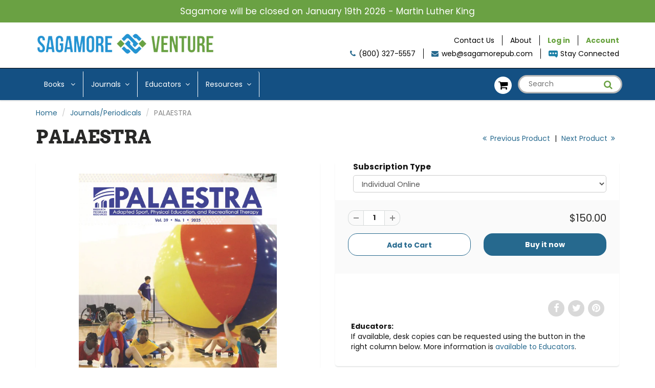

--- FILE ---
content_type: text/html; charset=utf-8
request_url: https://sagamorepub.com/collections/journals-periodicals/products/palaestra
body_size: 19814
content:
<!doctype html>
<html lang="en" class="noIE">
  <head>

    <!-- Basic page needs ================================================== -->
    <meta charset="utf-8">
    <meta name="viewport" content="width=device-width, initial-scale=1, maximum-scale=1">

    <!-- Title and description ================================================== -->
    <title>
      PALAESTRA &ndash; Sagamore-Venture Publishing 
    </title>

    
    <meta name="description" content="Focus of PALAESTRA is broad, including practical applications for teaching, coaching, and leading; implications and applications of scientific research for training and teaching; administration, supervision, and management; professional preparation and in-service education, innovative ideas and practices; assessment an">
    

    <!-- Helpers ================================================== -->
     <meta property="og:url" content="https://sagamorepub.com/products/palaestra">
 <meta property="og:site_name" content="Sagamore-Venture Publishing ">

  <meta property="og:type" content="product">
  <meta property="og:title" content="PALAESTRA">
  
<meta property="og:image" content="http://sagamorepub.com/cdn/shop/files/Palaestra-v39n1-Cover_1200x1200.jpg?v=1741050141">
<meta property="og:image:secure_url" content="https://sagamorepub.com/cdn/shop/files/Palaestra-v39n1-Cover_1200x1200.jpg?v=1741050141">
  <meta property="og:price:amount" content="86.00">
  <meta property="og:price:currency" content="USD">


	
  		<meta property="og:description" content="Focus of PALAESTRA is broad, including practical applications for teaching, coaching, and leading; implications and applications of scientific research for training and teaching; administration, supervision, and management; professional preparation and in-service education, innovative ideas and practices; assessment an">
	






  <meta name="twitter:site" content="@SagamorePub">

<meta name="twitter:card" content="summary">

  <meta name="twitter:title" content="PALAESTRA">
  <meta name="twitter:description" content="Focus of PALAESTRA is broad, including practical applications for teaching, coaching, and leading; implications and applications of scientific research for training and teaching; administration, supervision, and management; professional preparation and in-service education, innovative ideas and practices; assessment and classifications; relationships of basic sciences to methods and activities for individuals with disabilities; sports medicine and athletic training applied to individuals with disabilities; equipment and supplies used in these programs; professional issues and trends.
Terminology throughout PALAESTRA conforms to current accepted usage. Focus is on people, not disabilities (i.e., students who are blind; athletes with spinal cord injuries; participants who have intellectual disabilities; persons who use wheelchairs for mobility are wheelchair users, not “wheelchair bound,” etc.). Reference is to individuals with disabilities, not handicaps, handicapping conditions, or impairments. Authors should apply this person-first policy in their manuscripts.">
  <meta name="twitter:image" content="https://sagamorepub.com/cdn/shop/files/Palaestra-v39n1-Cover_800x.jpg?v=1741050141">
  <meta name="twitter:image:width" content="240">
  <meta name="twitter:image:height" content="240">


    <link rel="canonical" href="https://sagamorepub.com/products/palaestra">
    <meta name="viewport" content="width=device-width,initial-scale=1">
    <meta name="theme-color" content="#26698e">

    
    <link rel="shortcut icon" href="//sagamorepub.com/cdn/shop/t/3/assets/favicon.png?v=120929522320583693641654712304" type="image/png" />
    
<style>
  @font-face {
  font-family: Poppins;
  font-weight: 400;
  font-style: normal;
  src: url("//sagamorepub.com/cdn/fonts/poppins/poppins_n4.0ba78fa5af9b0e1a374041b3ceaadf0a43b41362.woff2") format("woff2"),
       url("//sagamorepub.com/cdn/fonts/poppins/poppins_n4.214741a72ff2596839fc9760ee7a770386cf16ca.woff") format("woff");
}

  @font-face {
  font-family: Arvo;
  font-weight: 700;
  font-style: normal;
  src: url("//sagamorepub.com/cdn/fonts/arvo/arvo_n7.8f3c956fdc29536848b99e4058bb94c0bc6ff549.woff2") format("woff2"),
       url("//sagamorepub.com/cdn/fonts/arvo/arvo_n7.47184f58e3525193269c42cd7e67b9778a00317a.woff") format("woff");
}

  @font-face {
  font-family: Poppins;
  font-weight: 700;
  font-style: normal;
  src: url("//sagamorepub.com/cdn/fonts/poppins/poppins_n7.56758dcf284489feb014a026f3727f2f20a54626.woff2") format("woff2"),
       url("//sagamorepub.com/cdn/fonts/poppins/poppins_n7.f34f55d9b3d3205d2cd6f64955ff4b36f0cfd8da.woff") format("woff");
}

  @font-face {
  font-family: Poppins;
  font-weight: 400;
  font-style: italic;
  src: url("//sagamorepub.com/cdn/fonts/poppins/poppins_i4.846ad1e22474f856bd6b81ba4585a60799a9f5d2.woff2") format("woff2"),
       url("//sagamorepub.com/cdn/fonts/poppins/poppins_i4.56b43284e8b52fc64c1fd271f289a39e8477e9ec.woff") format("woff");
}

  :root {
    
--promo-bar-bg-color: #6aa143;
--promo-bar-bg-color-H: 95;
--promo-bar-bg-color-S: 41%;
--promo-bar-bg-color-L: 45%;

    
--promo-bar-text-color: #ffffff;
--promo-bar-text-color-H: 0;
--promo-bar-text-color-S: 0%;
--promo-bar-text-color-L: 100%;

    
--header-bg-color: #ffffff;
--header-bg-color-H: 0;
--header-bg-color-S: 0%;
--header-bg-color-L: 100%;

    
--header-logo-color: #282727;
--header-logo-color-H: 0;
--header-logo-color-S: 1%;
--header-logo-color-L: 15%;

    
--header-text-color: #898989;
--header-text-color-H: 0;
--header-text-color-S: 0%;
--header-text-color-L: 54%;

    
--header-top-link-color: #000000;
--header-top-link-color-H: 0;
--header-top-link-color-S: 0%;
--header-top-link-color-L: 0%;

    
--header-border-color: #000000;
--header-border-color-H: 0;
--header-border-color-S: 0%;
--header-border-color-L: 0%;

    
--nav-bg-color: #145083;
--nav-bg-color-H: 208;
--nav-bg-color-S: 74%;
--nav-bg-color-L: 30%;

    
--nav-mobile-bg-color: #ffffff;
--nav-mobile-bg-color-H: 0;
--nav-mobile-bg-color-S: 0%;
--nav-mobile-bg-color-L: 100%;

    
--nav-text-color: #000000;
--nav-text-color-H: 0;
--nav-text-color-S: 0%;
--nav-text-color-L: 0%;

    
--nav-hover-color: #26698e;
--nav-hover-color-H: 201;
--nav-hover-color-S: 58%;
--nav-hover-color-L: 35%;

    
--primary-color: #26698e;
--primary-color-H: 201;
--primary-color-S: 58%;
--primary-color-L: 35%;

    
--secondary-color: #145083;
--secondary-color-H: 208;
--secondary-color-S: 74%;
--secondary-color-L: 30%;

    
--heading-text-color: #282727;
--heading-text-color-H: 0;
--heading-text-color-S: 1%;
--heading-text-color-L: 15%;

    
--body-text-color: #131313;
--body-text-color-H: 0;
--body-text-color-S: 0%;
--body-text-color-L: 7%;

    
--link-hover-color: #6aa143;
--link-hover-color-H: 95;
--link-hover-color-S: 41%;
--link-hover-color-L: 45%;

    
--button-text-color: #ffffff;
--button-text-color-H: 0;
--button-text-color-S: 0%;
--button-text-color-L: 100%;

    
--regular-price-color: #282827;
--regular-price-color-H: 60;
--regular-price-color-S: 1%;
--regular-price-color-L: 15%;

    
--compare-price-color: #6aa143;
--compare-price-color-H: 95;
--compare-price-color-S: 41%;
--compare-price-color-L: 45%;

    
--body-bg-color: #ffffff;
--body-bg-color-H: 0;
--body-bg-color-S: 0%;
--body-bg-color-L: 100%;

    
--content-heading-color: #282827;
--content-heading-color-H: 60;
--content-heading-color-S: 1%;
--content-heading-color-L: 15%;

    
--content-text-color: #898989;
--content-text-color-H: 0;
--content-text-color-S: 0%;
--content-text-color-L: 54%;

    
--content-link-color: #26698e;
--content-link-color-H: 201;
--content-link-color-S: 58%;
--content-link-color-L: 35%;

    
--footer-bg-color: #65666b;
--footer-bg-color-H: 230;
--footer-bg-color-S: 3%;
--footer-bg-color-L: 41%;

    
--footer-heading-color: #6aa143;
--footer-heading-color-H: 95;
--footer-heading-color-S: 41%;
--footer-heading-color-L: 45%;

    
--footer-text-color: #ffffff;
--footer-text-color-H: 0;
--footer-text-color-S: 0%;
--footer-text-color-L: 100%;

    
--footer-link-color: #000000;
--footer-link-color-H: 0;
--footer-link-color-S: 0%;
--footer-link-color-L: 0%;

    
--footer-border-color: #ecefef;
--footer-border-color-H: 180;
--footer-border-color-S: 9%;
--footer-border-color-L: 93%;

    
--footer-social-color: #000000;
--footer-social-color-H: 0;
--footer-social-color-S: 0%;
--footer-social-color-L: 0%;

    --body-font: Poppins, sans-serif;
    --body-font-style: normal;
    --body-text-weight: 400;
    --body-text-size: 14px;
    --body-text-bolder: 700;
    --heading-font: Arvo, serif;
    --heading-font-style: normal;
    --heading-font-weight: 700;
    --nav-text-weight: 400;
    --nav-text-transform: none;
    --nav-text-size: 14px;
    --nav-header-text-size: 16px;
    --nav-link-text-size: 13px;
    --h1-text-size: 20px;
    --h2-text-size: 18px;
    --h3-text-size: 17px;
    --product-image-height: 260px;
    --product-image-max-height: px;
    --popup-heading-text-size: px;
    --popup-text-size: 18px;
    --select-icon-svg-path: //sagamorepub.com/cdn/shop/t/3/assets/ico-select.svg?v=52490308435674659801654712338;
    --bg-repeat: no-repeat;--home-cta-text-color: #9a9a9a;
    --home-cta-text-size: 18px;

    --home-newsletter-text-color: #ffffff;
    --home-newsletter-text-size: 18px;

    --home-video-play-icon-color: #ffffff;

    --pwd-bg-image: //sagamorepub.com/cdn/shop/t/3/assets/password-bg.jpg?v=18453832014055487421654712320;

    --hf-social-color: #d7dbdb;
    
    --primary-color-d-5: #215a7a
  }
</style>
<link rel="preload" href="//sagamorepub.com/cdn/shop/t/3/assets/apps.css?v=114787358504522088051654712337" as="style">
    <link rel="preload" href="//sagamorepub.com/cdn/shop/t/3/assets/styles.css?v=165961026919493483071654712327" as="style">
    <link rel="preload" href="//sagamorepub.com/cdn/shop/t/3/assets/flexslider.css?v=2237755182529844871654712337" as="style">
    <link rel="preload" href="//sagamorepub.com/cdn/shop/t/3/assets/flexslider-product.css?v=41823850433623479141654712338" as="style">
    <link rel="preload" href="//sagamorepub.com/cdn/shop/t/3/assets/scripts.js?v=17724656255874220351654712338" as="script">
    <link rel="preload" href="//sagamorepub.com/cdn/shop/t/3/assets/jquery.js?v=105778841822381192391654712315" as="script">
    <link rel="preload" href="//sagamorepub.com/cdn/shop/t/3/assets/lazysizes.js?v=68441465964607740661654712317" as="script">
    <link rel="preload" href="//sagamorepub.com/cdn/shop/t/3/assets/jquery.magnific-popup.min.js?v=135689767880654324781654712316" as="script">
    <link rel="preload" href="//sagamorepub.com/cdn/shop/t/3/assets/api.jquery.js?v=15441087994167375491654712295" as="script">
    <link rel="preload" href="//sagamorepub.com/cdn/shop/t/3/assets/ajaxify-shop.js?v=69399138364081947191712003709" as="script"><link rel="preload" href="//sagamorepub.com/cdn/shop/t/3/assets/jquery.owl.min.js?v=144676988721263812631654712316" as="script"><link href="//sagamorepub.com/cdn/shop/t/3/assets/apps.css?v=114787358504522088051654712337" rel="stylesheet" type="text/css" media="all" />
    <link href="//sagamorepub.com/cdn/shop/t/3/assets/styles.css?v=165961026919493483071654712327" rel="stylesheet" type="text/css" media="all" />

    <link href="//sagamorepub.com/cdn/shop/t/3/assets/flexslider.css?v=2237755182529844871654712337" rel="stylesheet" type="text/css" media="all" />
    <link href="//sagamorepub.com/cdn/shop/t/3/assets/flexslider-product.css?v=41823850433623479141654712338" rel="stylesheet" type="text/css" media="all" />

    

    <!-- Header hook for plugins ================================================== -->
    <script>window.performance && window.performance.mark && window.performance.mark('shopify.content_for_header.start');</script><meta id="shopify-digital-wallet" name="shopify-digital-wallet" content="/63758172384/digital_wallets/dialog">
<link rel="alternate" type="application/json+oembed" href="https://sagamorepub.com/products/palaestra.oembed">
<script async="async" src="/checkouts/internal/preloads.js?locale=en-US"></script>
<script id="shopify-features" type="application/json">{"accessToken":"e2ca80c4ba561c3fdecdaa8d04365f10","betas":["rich-media-storefront-analytics"],"domain":"sagamorepub.com","predictiveSearch":true,"shopId":63758172384,"locale":"en"}</script>
<script>var Shopify = Shopify || {};
Shopify.shop = "sagamore-publishing-inc.myshopify.com";
Shopify.locale = "en";
Shopify.currency = {"active":"USD","rate":"1.0"};
Shopify.country = "US";
Shopify.theme = {"name":"ShowTime with Installments message","id":133386567904,"schema_name":"ShowTime","schema_version":"6.4.7","theme_store_id":null,"role":"main"};
Shopify.theme.handle = "null";
Shopify.theme.style = {"id":null,"handle":null};
Shopify.cdnHost = "sagamorepub.com/cdn";
Shopify.routes = Shopify.routes || {};
Shopify.routes.root = "/";</script>
<script type="module">!function(o){(o.Shopify=o.Shopify||{}).modules=!0}(window);</script>
<script>!function(o){function n(){var o=[];function n(){o.push(Array.prototype.slice.apply(arguments))}return n.q=o,n}var t=o.Shopify=o.Shopify||{};t.loadFeatures=n(),t.autoloadFeatures=n()}(window);</script>
<script id="shop-js-analytics" type="application/json">{"pageType":"product"}</script>
<script defer="defer" async type="module" src="//sagamorepub.com/cdn/shopifycloud/shop-js/modules/v2/client.init-shop-cart-sync_BT-GjEfc.en.esm.js"></script>
<script defer="defer" async type="module" src="//sagamorepub.com/cdn/shopifycloud/shop-js/modules/v2/chunk.common_D58fp_Oc.esm.js"></script>
<script defer="defer" async type="module" src="//sagamorepub.com/cdn/shopifycloud/shop-js/modules/v2/chunk.modal_xMitdFEc.esm.js"></script>
<script type="module">
  await import("//sagamorepub.com/cdn/shopifycloud/shop-js/modules/v2/client.init-shop-cart-sync_BT-GjEfc.en.esm.js");
await import("//sagamorepub.com/cdn/shopifycloud/shop-js/modules/v2/chunk.common_D58fp_Oc.esm.js");
await import("//sagamorepub.com/cdn/shopifycloud/shop-js/modules/v2/chunk.modal_xMitdFEc.esm.js");

  window.Shopify.SignInWithShop?.initShopCartSync?.({"fedCMEnabled":true,"windoidEnabled":true});

</script>
<script>(function() {
  var isLoaded = false;
  function asyncLoad() {
    if (isLoaded) return;
    isLoaded = true;
    var urls = ["https:\/\/services.nofraud.com\/js\/device.js?shop=sagamore-publishing-inc.myshopify.com","https:\/\/prod1.accumen.ahw2m.net\/sagmore\/assets\/js\/sagmore.js?shop=sagamore-publishing-inc.myshopify.com","https:\/\/prod1.accumen.ahw2m.net\/acumen_v2\/assets\/js\/acuman.js?shop=sagamore-publishing-inc.myshopify.com"];
    for (var i = 0; i < urls.length; i++) {
      var s = document.createElement('script');
      s.type = 'text/javascript';
      s.async = true;
      s.src = urls[i];
      var x = document.getElementsByTagName('script')[0];
      x.parentNode.insertBefore(s, x);
    }
  };
  if(window.attachEvent) {
    window.attachEvent('onload', asyncLoad);
  } else {
    window.addEventListener('load', asyncLoad, false);
  }
})();</script>
<script id="__st">var __st={"a":63758172384,"offset":-21600,"reqid":"9f87f976-d84a-4a09-93a2-c0288e66a185-1769114836","pageurl":"sagamorepub.com\/collections\/journals-periodicals\/products\/palaestra","u":"31de1054239d","p":"product","rtyp":"product","rid":8832206110944};</script>
<script>window.ShopifyPaypalV4VisibilityTracking = true;</script>
<script id="captcha-bootstrap">!function(){'use strict';const t='contact',e='account',n='new_comment',o=[[t,t],['blogs',n],['comments',n],[t,'customer']],c=[[e,'customer_login'],[e,'guest_login'],[e,'recover_customer_password'],[e,'create_customer']],r=t=>t.map((([t,e])=>`form[action*='/${t}']:not([data-nocaptcha='true']) input[name='form_type'][value='${e}']`)).join(','),a=t=>()=>t?[...document.querySelectorAll(t)].map((t=>t.form)):[];function s(){const t=[...o],e=r(t);return a(e)}const i='password',u='form_key',d=['recaptcha-v3-token','g-recaptcha-response','h-captcha-response',i],f=()=>{try{return window.sessionStorage}catch{return}},m='__shopify_v',_=t=>t.elements[u];function p(t,e,n=!1){try{const o=window.sessionStorage,c=JSON.parse(o.getItem(e)),{data:r}=function(t){const{data:e,action:n}=t;return t[m]||n?{data:e,action:n}:{data:t,action:n}}(c);for(const[e,n]of Object.entries(r))t.elements[e]&&(t.elements[e].value=n);n&&o.removeItem(e)}catch(o){console.error('form repopulation failed',{error:o})}}const l='form_type',E='cptcha';function T(t){t.dataset[E]=!0}const w=window,h=w.document,L='Shopify',v='ce_forms',y='captcha';let A=!1;((t,e)=>{const n=(g='f06e6c50-85a8-45c8-87d0-21a2b65856fe',I='https://cdn.shopify.com/shopifycloud/storefront-forms-hcaptcha/ce_storefront_forms_captcha_hcaptcha.v1.5.2.iife.js',D={infoText:'Protected by hCaptcha',privacyText:'Privacy',termsText:'Terms'},(t,e,n)=>{const o=w[L][v],c=o.bindForm;if(c)return c(t,g,e,D).then(n);var r;o.q.push([[t,g,e,D],n]),r=I,A||(h.body.append(Object.assign(h.createElement('script'),{id:'captcha-provider',async:!0,src:r})),A=!0)});var g,I,D;w[L]=w[L]||{},w[L][v]=w[L][v]||{},w[L][v].q=[],w[L][y]=w[L][y]||{},w[L][y].protect=function(t,e){n(t,void 0,e),T(t)},Object.freeze(w[L][y]),function(t,e,n,w,h,L){const[v,y,A,g]=function(t,e,n){const i=e?o:[],u=t?c:[],d=[...i,...u],f=r(d),m=r(i),_=r(d.filter((([t,e])=>n.includes(e))));return[a(f),a(m),a(_),s()]}(w,h,L),I=t=>{const e=t.target;return e instanceof HTMLFormElement?e:e&&e.form},D=t=>v().includes(t);t.addEventListener('submit',(t=>{const e=I(t);if(!e)return;const n=D(e)&&!e.dataset.hcaptchaBound&&!e.dataset.recaptchaBound,o=_(e),c=g().includes(e)&&(!o||!o.value);(n||c)&&t.preventDefault(),c&&!n&&(function(t){try{if(!f())return;!function(t){const e=f();if(!e)return;const n=_(t);if(!n)return;const o=n.value;o&&e.removeItem(o)}(t);const e=Array.from(Array(32),(()=>Math.random().toString(36)[2])).join('');!function(t,e){_(t)||t.append(Object.assign(document.createElement('input'),{type:'hidden',name:u})),t.elements[u].value=e}(t,e),function(t,e){const n=f();if(!n)return;const o=[...t.querySelectorAll(`input[type='${i}']`)].map((({name:t})=>t)),c=[...d,...o],r={};for(const[a,s]of new FormData(t).entries())c.includes(a)||(r[a]=s);n.setItem(e,JSON.stringify({[m]:1,action:t.action,data:r}))}(t,e)}catch(e){console.error('failed to persist form',e)}}(e),e.submit())}));const S=(t,e)=>{t&&!t.dataset[E]&&(n(t,e.some((e=>e===t))),T(t))};for(const o of['focusin','change'])t.addEventListener(o,(t=>{const e=I(t);D(e)&&S(e,y())}));const B=e.get('form_key'),M=e.get(l),P=B&&M;t.addEventListener('DOMContentLoaded',(()=>{const t=y();if(P)for(const e of t)e.elements[l].value===M&&p(e,B);[...new Set([...A(),...v().filter((t=>'true'===t.dataset.shopifyCaptcha))])].forEach((e=>S(e,t)))}))}(h,new URLSearchParams(w.location.search),n,t,e,['guest_login'])})(!0,!0)}();</script>
<script integrity="sha256-4kQ18oKyAcykRKYeNunJcIwy7WH5gtpwJnB7kiuLZ1E=" data-source-attribution="shopify.loadfeatures" defer="defer" src="//sagamorepub.com/cdn/shopifycloud/storefront/assets/storefront/load_feature-a0a9edcb.js" crossorigin="anonymous"></script>
<script data-source-attribution="shopify.dynamic_checkout.dynamic.init">var Shopify=Shopify||{};Shopify.PaymentButton=Shopify.PaymentButton||{isStorefrontPortableWallets:!0,init:function(){window.Shopify.PaymentButton.init=function(){};var t=document.createElement("script");t.src="https://sagamorepub.com/cdn/shopifycloud/portable-wallets/latest/portable-wallets.en.js",t.type="module",document.head.appendChild(t)}};
</script>
<script data-source-attribution="shopify.dynamic_checkout.buyer_consent">
  function portableWalletsHideBuyerConsent(e){var t=document.getElementById("shopify-buyer-consent"),n=document.getElementById("shopify-subscription-policy-button");t&&n&&(t.classList.add("hidden"),t.setAttribute("aria-hidden","true"),n.removeEventListener("click",e))}function portableWalletsShowBuyerConsent(e){var t=document.getElementById("shopify-buyer-consent"),n=document.getElementById("shopify-subscription-policy-button");t&&n&&(t.classList.remove("hidden"),t.removeAttribute("aria-hidden"),n.addEventListener("click",e))}window.Shopify?.PaymentButton&&(window.Shopify.PaymentButton.hideBuyerConsent=portableWalletsHideBuyerConsent,window.Shopify.PaymentButton.showBuyerConsent=portableWalletsShowBuyerConsent);
</script>
<script>
  function portableWalletsCleanup(e){e&&e.src&&console.error("Failed to load portable wallets script "+e.src);var t=document.querySelectorAll("shopify-accelerated-checkout .shopify-payment-button__skeleton, shopify-accelerated-checkout-cart .wallet-cart-button__skeleton"),e=document.getElementById("shopify-buyer-consent");for(let e=0;e<t.length;e++)t[e].remove();e&&e.remove()}function portableWalletsNotLoadedAsModule(e){e instanceof ErrorEvent&&"string"==typeof e.message&&e.message.includes("import.meta")&&"string"==typeof e.filename&&e.filename.includes("portable-wallets")&&(window.removeEventListener("error",portableWalletsNotLoadedAsModule),window.Shopify.PaymentButton.failedToLoad=e,"loading"===document.readyState?document.addEventListener("DOMContentLoaded",window.Shopify.PaymentButton.init):window.Shopify.PaymentButton.init())}window.addEventListener("error",portableWalletsNotLoadedAsModule);
</script>

<script type="module" src="https://sagamorepub.com/cdn/shopifycloud/portable-wallets/latest/portable-wallets.en.js" onError="portableWalletsCleanup(this)" crossorigin="anonymous"></script>
<script nomodule>
  document.addEventListener("DOMContentLoaded", portableWalletsCleanup);
</script>

<link id="shopify-accelerated-checkout-styles" rel="stylesheet" media="screen" href="https://sagamorepub.com/cdn/shopifycloud/portable-wallets/latest/accelerated-checkout-backwards-compat.css" crossorigin="anonymous">
<style id="shopify-accelerated-checkout-cart">
        #shopify-buyer-consent {
  margin-top: 1em;
  display: inline-block;
  width: 100%;
}

#shopify-buyer-consent.hidden {
  display: none;
}

#shopify-subscription-policy-button {
  background: none;
  border: none;
  padding: 0;
  text-decoration: underline;
  font-size: inherit;
  cursor: pointer;
}

#shopify-subscription-policy-button::before {
  box-shadow: none;
}

      </style>

<script>window.performance && window.performance.mark && window.performance.mark('shopify.content_for_header.end');</script>

    <!--[if lt IE 9]>
    <script src="//html5shiv.googlecode.com/svn/trunk/html5.js" type="text/javascript"></script>
    <![endif]-->

    

    <script src="//sagamorepub.com/cdn/shop/t/3/assets/jquery.js?v=105778841822381192391654712315"></script>
    <script src="//sagamorepub.com/cdn/shop/t/3/assets/lazysizes.js?v=68441465964607740661654712317" async="async"></script>


    <!-- Theme Global App JS ================================================== -->
    <script>
      window.themeInfo = {name: "ShowTime"}
      var app = app || {
        data:{
          template:"product",
          money_format: "${{amount}}"
        }
      }
      window.theme = window.theme || {};
      window.theme.i18n = {
        addressError: "Error looking up that address",
        addressNoResults: "No results for that address",
        addressQueryLimit: "You have exceeded the Google API usage limit. Consider upgrading to a \u003ca href=\"https:\/\/developers.google.com\/maps\/premium\/usage-limits\"\u003ePremium Plan\u003c\/a\u003e.",
        authError: "There was a problem authenticating your Google Maps account.",
        productIsAvalable: "In stock! Usually ships within 24 hours.",
        productIsSoldOut: "Sorry!  This product is currently out of stock.",
        productAddToCart: "Add to Cart",
        productSoldOut: "Sold Out",
        productUnavailable: "Unavailable",
        passwordPageClose: "Close"
      }
      window.theme.routes = {
        root: "\/",
        account: "\/account",
        accountLogin: "\/account\/login",
        accountLogout: "\/account\/logout",
        accountRegister: "\/account\/register",
        accountAddresses: "\/account\/addresses",
        collections: "\/collections",
        allProductsCollection: "\/collections\/all",
        search: "\/search",
        cart: "\/cart",
        cartAdd: "\/cart\/add",
        cartChange: "\/cart\/change",
        cartClear: "\/cart\/clear",
        productRecommendations: "\/recommendations\/products"
      }
    </script>
    <noscript>
  <style>
    .article_img_block > figure > img:nth-child(2), 
    .catalog_c .collection-box > img:nth-child(2),
    .gallery_container  .box > figure > img:nth-child(2),
    .image_with_text_container .box > figure > img:nth-child(2),
    .collection-list-row .box_1 > a > img:nth-child(2),
    .featured-products .product-image > a > img:nth-child(2){
      display: none !important
    }
  </style>
</noscript>

  <link href="https://monorail-edge.shopifysvc.com" rel="dns-prefetch">
<script>(function(){if ("sendBeacon" in navigator && "performance" in window) {try {var session_token_from_headers = performance.getEntriesByType('navigation')[0].serverTiming.find(x => x.name == '_s').description;} catch {var session_token_from_headers = undefined;}var session_cookie_matches = document.cookie.match(/_shopify_s=([^;]*)/);var session_token_from_cookie = session_cookie_matches && session_cookie_matches.length === 2 ? session_cookie_matches[1] : "";var session_token = session_token_from_headers || session_token_from_cookie || "";function handle_abandonment_event(e) {var entries = performance.getEntries().filter(function(entry) {return /monorail-edge.shopifysvc.com/.test(entry.name);});if (!window.abandonment_tracked && entries.length === 0) {window.abandonment_tracked = true;var currentMs = Date.now();var navigation_start = performance.timing.navigationStart;var payload = {shop_id: 63758172384,url: window.location.href,navigation_start,duration: currentMs - navigation_start,session_token,page_type: "product"};window.navigator.sendBeacon("https://monorail-edge.shopifysvc.com/v1/produce", JSON.stringify({schema_id: "online_store_buyer_site_abandonment/1.1",payload: payload,metadata: {event_created_at_ms: currentMs,event_sent_at_ms: currentMs}}));}}window.addEventListener('pagehide', handle_abandonment_event);}}());</script>
<script id="web-pixels-manager-setup">(function e(e,d,r,n,o){if(void 0===o&&(o={}),!Boolean(null===(a=null===(i=window.Shopify)||void 0===i?void 0:i.analytics)||void 0===a?void 0:a.replayQueue)){var i,a;window.Shopify=window.Shopify||{};var t=window.Shopify;t.analytics=t.analytics||{};var s=t.analytics;s.replayQueue=[],s.publish=function(e,d,r){return s.replayQueue.push([e,d,r]),!0};try{self.performance.mark("wpm:start")}catch(e){}var l=function(){var e={modern:/Edge?\/(1{2}[4-9]|1[2-9]\d|[2-9]\d{2}|\d{4,})\.\d+(\.\d+|)|Firefox\/(1{2}[4-9]|1[2-9]\d|[2-9]\d{2}|\d{4,})\.\d+(\.\d+|)|Chrom(ium|e)\/(9{2}|\d{3,})\.\d+(\.\d+|)|(Maci|X1{2}).+ Version\/(15\.\d+|(1[6-9]|[2-9]\d|\d{3,})\.\d+)([,.]\d+|)( \(\w+\)|)( Mobile\/\w+|) Safari\/|Chrome.+OPR\/(9{2}|\d{3,})\.\d+\.\d+|(CPU[ +]OS|iPhone[ +]OS|CPU[ +]iPhone|CPU IPhone OS|CPU iPad OS)[ +]+(15[._]\d+|(1[6-9]|[2-9]\d|\d{3,})[._]\d+)([._]\d+|)|Android:?[ /-](13[3-9]|1[4-9]\d|[2-9]\d{2}|\d{4,})(\.\d+|)(\.\d+|)|Android.+Firefox\/(13[5-9]|1[4-9]\d|[2-9]\d{2}|\d{4,})\.\d+(\.\d+|)|Android.+Chrom(ium|e)\/(13[3-9]|1[4-9]\d|[2-9]\d{2}|\d{4,})\.\d+(\.\d+|)|SamsungBrowser\/([2-9]\d|\d{3,})\.\d+/,legacy:/Edge?\/(1[6-9]|[2-9]\d|\d{3,})\.\d+(\.\d+|)|Firefox\/(5[4-9]|[6-9]\d|\d{3,})\.\d+(\.\d+|)|Chrom(ium|e)\/(5[1-9]|[6-9]\d|\d{3,})\.\d+(\.\d+|)([\d.]+$|.*Safari\/(?![\d.]+ Edge\/[\d.]+$))|(Maci|X1{2}).+ Version\/(10\.\d+|(1[1-9]|[2-9]\d|\d{3,})\.\d+)([,.]\d+|)( \(\w+\)|)( Mobile\/\w+|) Safari\/|Chrome.+OPR\/(3[89]|[4-9]\d|\d{3,})\.\d+\.\d+|(CPU[ +]OS|iPhone[ +]OS|CPU[ +]iPhone|CPU IPhone OS|CPU iPad OS)[ +]+(10[._]\d+|(1[1-9]|[2-9]\d|\d{3,})[._]\d+)([._]\d+|)|Android:?[ /-](13[3-9]|1[4-9]\d|[2-9]\d{2}|\d{4,})(\.\d+|)(\.\d+|)|Mobile Safari.+OPR\/([89]\d|\d{3,})\.\d+\.\d+|Android.+Firefox\/(13[5-9]|1[4-9]\d|[2-9]\d{2}|\d{4,})\.\d+(\.\d+|)|Android.+Chrom(ium|e)\/(13[3-9]|1[4-9]\d|[2-9]\d{2}|\d{4,})\.\d+(\.\d+|)|Android.+(UC? ?Browser|UCWEB|U3)[ /]?(15\.([5-9]|\d{2,})|(1[6-9]|[2-9]\d|\d{3,})\.\d+)\.\d+|SamsungBrowser\/(5\.\d+|([6-9]|\d{2,})\.\d+)|Android.+MQ{2}Browser\/(14(\.(9|\d{2,})|)|(1[5-9]|[2-9]\d|\d{3,})(\.\d+|))(\.\d+|)|K[Aa][Ii]OS\/(3\.\d+|([4-9]|\d{2,})\.\d+)(\.\d+|)/},d=e.modern,r=e.legacy,n=navigator.userAgent;return n.match(d)?"modern":n.match(r)?"legacy":"unknown"}(),u="modern"===l?"modern":"legacy",c=(null!=n?n:{modern:"",legacy:""})[u],f=function(e){return[e.baseUrl,"/wpm","/b",e.hashVersion,"modern"===e.buildTarget?"m":"l",".js"].join("")}({baseUrl:d,hashVersion:r,buildTarget:u}),m=function(e){var d=e.version,r=e.bundleTarget,n=e.surface,o=e.pageUrl,i=e.monorailEndpoint;return{emit:function(e){var a=e.status,t=e.errorMsg,s=(new Date).getTime(),l=JSON.stringify({metadata:{event_sent_at_ms:s},events:[{schema_id:"web_pixels_manager_load/3.1",payload:{version:d,bundle_target:r,page_url:o,status:a,surface:n,error_msg:t},metadata:{event_created_at_ms:s}}]});if(!i)return console&&console.warn&&console.warn("[Web Pixels Manager] No Monorail endpoint provided, skipping logging."),!1;try{return self.navigator.sendBeacon.bind(self.navigator)(i,l)}catch(e){}var u=new XMLHttpRequest;try{return u.open("POST",i,!0),u.setRequestHeader("Content-Type","text/plain"),u.send(l),!0}catch(e){return console&&console.warn&&console.warn("[Web Pixels Manager] Got an unhandled error while logging to Monorail."),!1}}}}({version:r,bundleTarget:l,surface:e.surface,pageUrl:self.location.href,monorailEndpoint:e.monorailEndpoint});try{o.browserTarget=l,function(e){var d=e.src,r=e.async,n=void 0===r||r,o=e.onload,i=e.onerror,a=e.sri,t=e.scriptDataAttributes,s=void 0===t?{}:t,l=document.createElement("script"),u=document.querySelector("head"),c=document.querySelector("body");if(l.async=n,l.src=d,a&&(l.integrity=a,l.crossOrigin="anonymous"),s)for(var f in s)if(Object.prototype.hasOwnProperty.call(s,f))try{l.dataset[f]=s[f]}catch(e){}if(o&&l.addEventListener("load",o),i&&l.addEventListener("error",i),u)u.appendChild(l);else{if(!c)throw new Error("Did not find a head or body element to append the script");c.appendChild(l)}}({src:f,async:!0,onload:function(){if(!function(){var e,d;return Boolean(null===(d=null===(e=window.Shopify)||void 0===e?void 0:e.analytics)||void 0===d?void 0:d.initialized)}()){var d=window.webPixelsManager.init(e)||void 0;if(d){var r=window.Shopify.analytics;r.replayQueue.forEach((function(e){var r=e[0],n=e[1],o=e[2];d.publishCustomEvent(r,n,o)})),r.replayQueue=[],r.publish=d.publishCustomEvent,r.visitor=d.visitor,r.initialized=!0}}},onerror:function(){return m.emit({status:"failed",errorMsg:"".concat(f," has failed to load")})},sri:function(e){var d=/^sha384-[A-Za-z0-9+/=]+$/;return"string"==typeof e&&d.test(e)}(c)?c:"",scriptDataAttributes:o}),m.emit({status:"loading"})}catch(e){m.emit({status:"failed",errorMsg:(null==e?void 0:e.message)||"Unknown error"})}}})({shopId: 63758172384,storefrontBaseUrl: "https://sagamorepub.com",extensionsBaseUrl: "https://extensions.shopifycdn.com/cdn/shopifycloud/web-pixels-manager",monorailEndpoint: "https://monorail-edge.shopifysvc.com/unstable/produce_batch",surface: "storefront-renderer",enabledBetaFlags: ["2dca8a86"],webPixelsConfigList: [{"id":"shopify-app-pixel","configuration":"{}","eventPayloadVersion":"v1","runtimeContext":"STRICT","scriptVersion":"0450","apiClientId":"shopify-pixel","type":"APP","privacyPurposes":["ANALYTICS","MARKETING"]},{"id":"shopify-custom-pixel","eventPayloadVersion":"v1","runtimeContext":"LAX","scriptVersion":"0450","apiClientId":"shopify-pixel","type":"CUSTOM","privacyPurposes":["ANALYTICS","MARKETING"]}],isMerchantRequest: false,initData: {"shop":{"name":"Sagamore-Venture Publishing ","paymentSettings":{"currencyCode":"USD"},"myshopifyDomain":"sagamore-publishing-inc.myshopify.com","countryCode":"US","storefrontUrl":"https:\/\/sagamorepub.com"},"customer":null,"cart":null,"checkout":null,"productVariants":[{"price":{"amount":150.0,"currencyCode":"USD"},"product":{"title":"PALAESTRA","vendor":"Sagamore-Venture Publishing Inc.","id":"8832206110944","untranslatedTitle":"PALAESTRA","url":"\/products\/palaestra","type":""},"id":"47039550456032","image":{"src":"\/\/sagamorepub.com\/cdn\/shop\/files\/Palaestra-v39n1-Cover.jpg?v=1741050141"},"sku":null,"title":"Individual Online","untranslatedTitle":"Individual Online"},{"price":{"amount":440.0,"currencyCode":"USD"},"product":{"title":"PALAESTRA","vendor":"Sagamore-Venture Publishing Inc.","id":"8832206110944","untranslatedTitle":"PALAESTRA","url":"\/products\/palaestra","type":""},"id":"47039550488800","image":{"src":"\/\/sagamorepub.com\/cdn\/shop\/files\/Palaestra-v39n1-Cover.jpg?v=1741050141"},"sku":"","title":"Institution online only","untranslatedTitle":"Institution online only"},{"price":{"amount":86.0,"currencyCode":"USD"},"product":{"title":"PALAESTRA","vendor":"Sagamore-Venture Publishing Inc.","id":"8832206110944","untranslatedTitle":"PALAESTRA","url":"\/products\/palaestra","type":""},"id":"47039550521568","image":{"src":"\/\/sagamorepub.com\/cdn\/shop\/files\/Palaestra-v39n1-Cover.jpg?v=1741050141"},"sku":"","title":"NCPEID Member online only","untranslatedTitle":"NCPEID Member online only"}],"purchasingCompany":null},},"https://sagamorepub.com/cdn","fcfee988w5aeb613cpc8e4bc33m6693e112",{"modern":"","legacy":""},{"shopId":"63758172384","storefrontBaseUrl":"https:\/\/sagamorepub.com","extensionBaseUrl":"https:\/\/extensions.shopifycdn.com\/cdn\/shopifycloud\/web-pixels-manager","surface":"storefront-renderer","enabledBetaFlags":"[\"2dca8a86\"]","isMerchantRequest":"false","hashVersion":"fcfee988w5aeb613cpc8e4bc33m6693e112","publish":"custom","events":"[[\"page_viewed\",{}],[\"product_viewed\",{\"productVariant\":{\"price\":{\"amount\":150.0,\"currencyCode\":\"USD\"},\"product\":{\"title\":\"PALAESTRA\",\"vendor\":\"Sagamore-Venture Publishing Inc.\",\"id\":\"8832206110944\",\"untranslatedTitle\":\"PALAESTRA\",\"url\":\"\/products\/palaestra\",\"type\":\"\"},\"id\":\"47039550456032\",\"image\":{\"src\":\"\/\/sagamorepub.com\/cdn\/shop\/files\/Palaestra-v39n1-Cover.jpg?v=1741050141\"},\"sku\":null,\"title\":\"Individual Online\",\"untranslatedTitle\":\"Individual Online\"}}]]"});</script><script>
  window.ShopifyAnalytics = window.ShopifyAnalytics || {};
  window.ShopifyAnalytics.meta = window.ShopifyAnalytics.meta || {};
  window.ShopifyAnalytics.meta.currency = 'USD';
  var meta = {"product":{"id":8832206110944,"gid":"gid:\/\/shopify\/Product\/8832206110944","vendor":"Sagamore-Venture Publishing Inc.","type":"","handle":"palaestra","variants":[{"id":47039550456032,"price":15000,"name":"PALAESTRA - Individual Online","public_title":"Individual Online","sku":null},{"id":47039550488800,"price":44000,"name":"PALAESTRA - Institution online only","public_title":"Institution online only","sku":""},{"id":47039550521568,"price":8600,"name":"PALAESTRA - NCPEID Member online only","public_title":"NCPEID Member online only","sku":""}],"remote":false},"page":{"pageType":"product","resourceType":"product","resourceId":8832206110944,"requestId":"9f87f976-d84a-4a09-93a2-c0288e66a185-1769114836"}};
  for (var attr in meta) {
    window.ShopifyAnalytics.meta[attr] = meta[attr];
  }
</script>
<script class="analytics">
  (function () {
    var customDocumentWrite = function(content) {
      var jquery = null;

      if (window.jQuery) {
        jquery = window.jQuery;
      } else if (window.Checkout && window.Checkout.$) {
        jquery = window.Checkout.$;
      }

      if (jquery) {
        jquery('body').append(content);
      }
    };

    var hasLoggedConversion = function(token) {
      if (token) {
        return document.cookie.indexOf('loggedConversion=' + token) !== -1;
      }
      return false;
    }

    var setCookieIfConversion = function(token) {
      if (token) {
        var twoMonthsFromNow = new Date(Date.now());
        twoMonthsFromNow.setMonth(twoMonthsFromNow.getMonth() + 2);

        document.cookie = 'loggedConversion=' + token + '; expires=' + twoMonthsFromNow;
      }
    }

    var trekkie = window.ShopifyAnalytics.lib = window.trekkie = window.trekkie || [];
    if (trekkie.integrations) {
      return;
    }
    trekkie.methods = [
      'identify',
      'page',
      'ready',
      'track',
      'trackForm',
      'trackLink'
    ];
    trekkie.factory = function(method) {
      return function() {
        var args = Array.prototype.slice.call(arguments);
        args.unshift(method);
        trekkie.push(args);
        return trekkie;
      };
    };
    for (var i = 0; i < trekkie.methods.length; i++) {
      var key = trekkie.methods[i];
      trekkie[key] = trekkie.factory(key);
    }
    trekkie.load = function(config) {
      trekkie.config = config || {};
      trekkie.config.initialDocumentCookie = document.cookie;
      var first = document.getElementsByTagName('script')[0];
      var script = document.createElement('script');
      script.type = 'text/javascript';
      script.onerror = function(e) {
        var scriptFallback = document.createElement('script');
        scriptFallback.type = 'text/javascript';
        scriptFallback.onerror = function(error) {
                var Monorail = {
      produce: function produce(monorailDomain, schemaId, payload) {
        var currentMs = new Date().getTime();
        var event = {
          schema_id: schemaId,
          payload: payload,
          metadata: {
            event_created_at_ms: currentMs,
            event_sent_at_ms: currentMs
          }
        };
        return Monorail.sendRequest("https://" + monorailDomain + "/v1/produce", JSON.stringify(event));
      },
      sendRequest: function sendRequest(endpointUrl, payload) {
        // Try the sendBeacon API
        if (window && window.navigator && typeof window.navigator.sendBeacon === 'function' && typeof window.Blob === 'function' && !Monorail.isIos12()) {
          var blobData = new window.Blob([payload], {
            type: 'text/plain'
          });

          if (window.navigator.sendBeacon(endpointUrl, blobData)) {
            return true;
          } // sendBeacon was not successful

        } // XHR beacon

        var xhr = new XMLHttpRequest();

        try {
          xhr.open('POST', endpointUrl);
          xhr.setRequestHeader('Content-Type', 'text/plain');
          xhr.send(payload);
        } catch (e) {
          console.log(e);
        }

        return false;
      },
      isIos12: function isIos12() {
        return window.navigator.userAgent.lastIndexOf('iPhone; CPU iPhone OS 12_') !== -1 || window.navigator.userAgent.lastIndexOf('iPad; CPU OS 12_') !== -1;
      }
    };
    Monorail.produce('monorail-edge.shopifysvc.com',
      'trekkie_storefront_load_errors/1.1',
      {shop_id: 63758172384,
      theme_id: 133386567904,
      app_name: "storefront",
      context_url: window.location.href,
      source_url: "//sagamorepub.com/cdn/s/trekkie.storefront.46a754ac07d08c656eb845cfbf513dd9a18d4ced.min.js"});

        };
        scriptFallback.async = true;
        scriptFallback.src = '//sagamorepub.com/cdn/s/trekkie.storefront.46a754ac07d08c656eb845cfbf513dd9a18d4ced.min.js';
        first.parentNode.insertBefore(scriptFallback, first);
      };
      script.async = true;
      script.src = '//sagamorepub.com/cdn/s/trekkie.storefront.46a754ac07d08c656eb845cfbf513dd9a18d4ced.min.js';
      first.parentNode.insertBefore(script, first);
    };
    trekkie.load(
      {"Trekkie":{"appName":"storefront","development":false,"defaultAttributes":{"shopId":63758172384,"isMerchantRequest":null,"themeId":133386567904,"themeCityHash":"7798467919210983866","contentLanguage":"en","currency":"USD","eventMetadataId":"89bb5d57-fae0-4d76-8e46-ac4911b199fc"},"isServerSideCookieWritingEnabled":true,"monorailRegion":"shop_domain","enabledBetaFlags":["65f19447"]},"Session Attribution":{},"S2S":{"facebookCapiEnabled":false,"source":"trekkie-storefront-renderer","apiClientId":580111}}
    );

    var loaded = false;
    trekkie.ready(function() {
      if (loaded) return;
      loaded = true;

      window.ShopifyAnalytics.lib = window.trekkie;

      var originalDocumentWrite = document.write;
      document.write = customDocumentWrite;
      try { window.ShopifyAnalytics.merchantGoogleAnalytics.call(this); } catch(error) {};
      document.write = originalDocumentWrite;

      window.ShopifyAnalytics.lib.page(null,{"pageType":"product","resourceType":"product","resourceId":8832206110944,"requestId":"9f87f976-d84a-4a09-93a2-c0288e66a185-1769114836","shopifyEmitted":true});

      var match = window.location.pathname.match(/checkouts\/(.+)\/(thank_you|post_purchase)/)
      var token = match? match[1]: undefined;
      if (!hasLoggedConversion(token)) {
        setCookieIfConversion(token);
        window.ShopifyAnalytics.lib.track("Viewed Product",{"currency":"USD","variantId":47039550456032,"productId":8832206110944,"productGid":"gid:\/\/shopify\/Product\/8832206110944","name":"PALAESTRA - Individual Online","price":"150.00","sku":null,"brand":"Sagamore-Venture Publishing Inc.","variant":"Individual Online","category":"","nonInteraction":true,"remote":false},undefined,undefined,{"shopifyEmitted":true});
      window.ShopifyAnalytics.lib.track("monorail:\/\/trekkie_storefront_viewed_product\/1.1",{"currency":"USD","variantId":47039550456032,"productId":8832206110944,"productGid":"gid:\/\/shopify\/Product\/8832206110944","name":"PALAESTRA - Individual Online","price":"150.00","sku":null,"brand":"Sagamore-Venture Publishing Inc.","variant":"Individual Online","category":"","nonInteraction":true,"remote":false,"referer":"https:\/\/sagamorepub.com\/collections\/journals-periodicals\/products\/palaestra"});
      }
    });


        var eventsListenerScript = document.createElement('script');
        eventsListenerScript.async = true;
        eventsListenerScript.src = "//sagamorepub.com/cdn/shopifycloud/storefront/assets/shop_events_listener-3da45d37.js";
        document.getElementsByTagName('head')[0].appendChild(eventsListenerScript);

})();</script>
<script
  defer
  src="https://sagamorepub.com/cdn/shopifycloud/perf-kit/shopify-perf-kit-3.0.4.min.js"
  data-application="storefront-renderer"
  data-shop-id="63758172384"
  data-render-region="gcp-us-central1"
  data-page-type="product"
  data-theme-instance-id="133386567904"
  data-theme-name="ShowTime"
  data-theme-version="6.4.7"
  data-monorail-region="shop_domain"
  data-resource-timing-sampling-rate="10"
  data-shs="true"
  data-shs-beacon="true"
  data-shs-export-with-fetch="true"
  data-shs-logs-sample-rate="1"
  data-shs-beacon-endpoint="https://sagamorepub.com/api/collect"
></script>
</head><body id="palaestra" class="template-product  " >
    <div class="wsmenucontainer clearfix">
      <div class="overlapblackbg"></div>
      

      <div id="shopify-section-header" class="shopify-section">
    <div class="promo-bar">
  

  	Sagamore will be closed on January 19th 2026 - Martin Luther King

  
</div>



<div id="header" data-section-id="header" data-section-type="header-section">

        
        <div class="header_top">
  <div class="container">
    <div class="top_menu hidden-ms hidden-xs">
      
      <a class="navbar-brand" href="/" style="max-width:365px">
        <img src="//sagamorepub.com/cdn/shop/files/logo_s_700x.png?v=1649248952"
             alt="Sagamore-Venture Publishing  "
             class="img-responsive"  />
      </a>
      
    </div>
    <div class="hed_right"><ul>
    <li><a href="/pages/contact">Contact Us</a></li> 
    <li><a href="/pages/about-us">About</a></li><li>
        <a href="/account/login" id="customer_login_link">Log in</a>
      </li>
      <li>
        <a href="/account/register" id="customer_register_link">Account</a>
      </li></ul>
      <div class="header-contact">
        <ul>
          
          <li><a href="tel:(800) 327-5557"><span class="fa fa-phone"></span>(800) 327-5557</a></li>
          
          
          <li><a href="mailto:web@sagamorepub.com"><span class="fa fa-envelope"></span>web@sagamorepub.com</a></li>
          
          <li><a target="_blank" href="https://visitor.r20.constantcontact.com/manage/optin?v=001ZfiuR_73g8qbAmk-F4lLWsNNJ1siVF2NXwcZyB73Czc0oLMxqBc5r4M40DmZvTETeKsCaDCg_VayAYlig1eEXw%3D%3D
            "><img alt="" src="https://cdn.shopify.com/s/files/1/0589/5713/6054/files/Connect-Icon.png?v=1637146156" >Stay Connected</a></li>
        </ul>
      </div>
      
    </div>
  </div>
</div>

        

        <div class="header_bot  enabled-sticky-menu ">
          <div class="header_content">
            <div class="container">

              
              <div id="nav">
  <nav class="navbar" role="navigation">
    <div class="navbar-header">
      <a href="#" class="visible-ms visible-xs pull-right navbar-cart" id="wsnavtoggle"><div class="cart-icon"><i class="fa fa-bars"></i></div></a>
      
      <li class="dropdown-grid no-open-arrow visible-ms visible-xs account-icon-mobile navbar-cart">
        <a data-toggle="dropdown" href="javascript:;" class="dropdown-toggle navbar-cart" aria-expanded="true"><span class="icons"><i class="fa fa-user"></i></span></a>
        <div class="dropdown-grid-wrapper mobile-grid-wrapper">
          <div class="dropdown-menu no-padding col-xs-12 col-sm-5" role="menu">
            

<div class="menu_c acc_menu">
  <div class="menu_title clearfix">
    <h4>My Account</h4>
    
  </div>

  
    <div class="login_frm">
      <p class="text-center">Welcome to Sagamore-Venture Publishing !</p>
      <div class="remember">
        <a href="/account/login" class="signin_btn btn_c">Login</a>
        <a href="/account/register" class="signin_btn btn_c">Create Account</a>
      </div>
    </div>
  
</div>

          </div>
        </div>
      </li>
      
      <a href="javascript:void(0);" data-href="/cart" class="visible-ms visible-xs pull-right navbar-cart cart-popup"><div class="cart-icon"><span class="count hidden">0</span><i class="fa fa-shopping-cart"></i></div></a>
       
        <div class="visible-mobile-sm mobile-landscape-search">
          <div class="fixed-search navbar-cart">
          


<form action="/search" method="get" role="search">
  <div class="menu_c search_menu">
    <div class="search_box">
      
      <input type="search" name="q" value="" class="txtbox" placeholder="Search" aria-label="Search">
      <button class="btn btn-link" type="submit" value="Search"><span class="fa fa-search"></span></button>
    </div>
  </div>
</form>
          </div>
        </div>
      
      
      <div class="visible-ms visible-xs">
        
        

        

              <a class="navbar-brand" href="/" style="max-width:365px">
                <img src="//sagamorepub.com/cdn/shop/files/logo_s_700x.png?v=1649248952"
                     alt="Sagamore-Venture Publishing  " />
              </a>

          
        
        
      </div><!-- ./visible-ms visible-xs -->
      
    </div>
    <!-- code here -->
    <nav class="wsmenu clearfix multi-drop" role="navigation">
      <ul class="mobile-sub wsmenu-list mega_menu_simple_menu">
        
        
        <li  class="has-submenu"><a href="/collections/all" aria-controls="megamenu_items-books" aria-haspopup="true" aria-expanded="false">Books <span class="arrow"></span></a>
          <ul id="megamenu_items-books" class="wsmenu-submenu">
            
              
         	   <li><a href="/collections/athletic-training">Athletic Training</a></li>
         	  
            
              
         	   <li><a href="/collections/business-aspects-of-recreation-leisure-and-sport">Business Aspects of Recreation, Leisure, and Sport</a></li>
         	  
            
              
         	   <li><a href="/collections/camp">Camp</a></li>
         	  
            
              
         	   <li><a href="/collections/community-recreation">Community Recreation</a></li>
         	  
            
              
         	   <li><a href="/collections/customized-ebooks">Customized eBooks</a></li>
         	  
            
              
         	   <li><a href="/collections/diversity-equity-and-inclusion">Diversity, Equity, and Inclusion</a></li>
         	  
            
              
         	   <li><a href="/collections/facility-management">Facility Management</a></li>
         	  
            
              
         	   <li><a href="/collections/health-physical-education">Health &amp; Physical Education</a></li>
         	  
            
              
         	   <li><a href="/collections/interpretation">Interpretation</a></li>
         	  
            
              
         	   <li><a href="/collections/introductory-titles">Introductory Titles</a></li>
         	  
            
              
         	   <li><a href="/collections/journals-periodicals">Journals/Periodicals</a></li>
         	  
            
              
         	   <li><a href="/collections/latest-releases">Latest Releases</a></li>
         	  
            
              
         	   <li><a href="/collections/leadership">Leadership</a></li>
         	  
            
              
         	   <li><a href="/collections/leisure">Leisure</a></li>
         	  
            
              
         	   <li><a href="/collections/leisure-education-research">Leisure Education &amp; Research</a></li>
         	  
            
              
         	   <li><a href="/collections/outdoor-recreation-education">Outdoor Recreation &amp; Education</a></li>
         	  
            
              
         	   <li><a href="/collections/parks-recreation-administration">Parks &amp; Recreation Administration</a></li>
         	  
            
              
         	   <li><a href="/collections/programming-and-facilitation">Programming and Facilitation</a></li>
         	  
            
              
         	   <li><a href="/collections/recreational-therapy-tr">Recreational Therapy (TR)</a></li>
         	  
            
              
         	   <li><a href="/collections/resource-and-supplementary-titles">Resource and Supplementary Materials</a></li>
         	  
            
              
         	   <li><a href="/collections/specialty-books">Specialty Books</a></li>
         	  
            
              
         	   <li><a href="/collections/sport-management">Sport Management </a></li>
         	  
            
              
         	   <li><a href="/collections/therapeutic-recreation-rt">Therapeutic Recreation (RT)</a></li>
         	  
            
              
         	   <li><a href="/collections/tourism">Tourism</a></li>
         	  
            
              
         	   <li><a href="/collections/redshelf-ebooks">VitalSource eBooks</a></li>
         	  
            
          </ul>
        </li>
        
        
        
        <li  class="has-submenu"><a href="/collections/journals-periodicals" aria-controls="megamenu_items-journals" aria-haspopup="true" aria-expanded="false">Journals<span class="arrow"></span></a>
          <ul id="megamenu_items-journals" class="wsmenu-submenu">
            
              
         	   <li><a href="https://js.sagamorepub.com">Journals Access Website</a></li>
         	  
            
              
         	   <li><a href="/collections/journals-periodicals/products/therapeutic-recreation-journal">Therapeutic Recreation Journal</a></li>
         	  
            
              
         	   <li><a href="/collections/journals-periodicals/products/learning-disabilities">Learning Disabilities - A Multidisciplinary Journal</a></li>
         	  
            
              
         	   <li><a href="https://js.sagamorepub.com/jorel">Journal of Outdoor Recreation, Education, and Leadership</a></li>
         	  
            
              
         	   <li><a href="/collections/journals-periodicals/products/journal-of-park-and-recreation-administration">Journal of Park and Recreation Administration</a></li>
         	  
            
              
         	   <li><a href="/collections/journals-periodicals/products/palaestra">PALAESTRA</a></li>
         	  
            
              
         	   <li><a href="/collections/journals-periodicals/products/the-physical-educator">The Physical Educator</a></li>
         	  
            
              
         	   <li><a href="/pages/publication-ethics-and-publication-malpractice-statement">Publication Ethics and Publication Malpractice Statement</a></li>
         	  
            
          </ul>
        </li>
        
        
        
        <li  class="has-submenu"><a href="/pages/educator-resources" aria-controls="megamenu_items-educators" aria-haspopup="true" aria-expanded="false">Educators<span class="arrow"></span></a>
          <ul id="megamenu_items-educators" class="wsmenu-submenu">
            
              
         	   <li><a href="/pages/ancillary-materials">Ancillary Materials</a></li>
         	  
            
          </ul>
        </li>
        
        
        
        <li  class="has-submenu"><a href="/pages/resources" aria-controls="megamenu_items-resources" aria-haspopup="true" aria-expanded="false">Resources<span class="arrow"></span></a>
          <ul id="megamenu_items-resources" class="wsmenu-submenu">
            
              
         	   <li><a href="/pages/about-us">About Us</a></li>
         	  
            
              
         	   <li><a href="/pages/contact">Contact</a></li>
         	  
            
              
         	   <li><a href="/pages/opening-electronic-texts-and-books-sagamore">eBook Help</a></li>
         	  
            
              
         	   <li><a href="/pages/publishing-partners">Publishing Partners</a></li>
         	  
            
              
         	   <li><a href="/pages/sagamore-authors">Sagamore-Venture Authors</a></li>
         	  
            
          </ul>
        </li>
        
        
      </ul>
    </nav>
    <ul class="hidden-xs nav navbar-nav navbar-right">
      <li class="dropdown-grid no-open-arrow">
        <a data-toggle="dropdown" href="javascript:void(0);" data-href="/cart" class="dropdown-toggle cart-popup" aria-expanded="true"><div class="cart-icon"><span class="count hidden">0</span><i class="fa fa-shopping-cart"></i></div></a>
        <div class="dropdown-grid-wrapper hidden">
          <div class="dropdown-menu no-padding col-xs-12 col-sm-9 col-md-7" role="menu">
            <div class="menu_c cart_menu">
    <div class="menu_title clearfix">
    <h4>Shopping Cart</h4>
  </div>
  
  <div class="cart_row">
    <div class="empty-cart">Your cart is currently empty.</div>
    <p><a href="javascript:void(0)" class="btn_c btn_close">Continue Shopping</a></p>
  </div>
  
</div>
<script>
  
</script>

          </div>
        </div>
      </li>
      
      <li class="dropdown-grid no-open-arrow">
        <a data-toggle="dropdown" href="javascript:;" class="dropdown-toggle" aria-expanded="true"><span class="icons"><i class="fa fa-user"></i></span></a>
        <div class="dropdown-grid-wrapper">
          <div class="dropdown-menu dropdown-menu-acc no-padding col-xs-12 col-sm-5 col-md-4 col-lg-3" role="menu">
            

<div class="menu_c acc_menu">
  <div class="menu_title clearfix">
    <h4>My Account</h4>
    
  </div>

  
    <div class="login_frm">
      <p class="text-center">Welcome to Sagamore-Venture Publishing !</p>
      <div class="remember">
        <a href="/account/login" class="signin_btn btn_c">Login</a>
        <a href="/account/register" class="signin_btn btn_c">Create Account</a>
      </div>
    </div>
  
</div>

          </div>
        </div>
      </li>
      
      <li class="dropdown-grid no-open-arrow">
        
        <div class="fixed-search">
          


<form action="/search" method="get" role="search">
  <div class="menu_c search_menu">
    <div class="search_box">
      
      <input type="search" name="q" value="" class="txtbox" placeholder="Search" aria-label="Search">
      <button class="btn btn-link" type="submit" value="Search"><span class="fa fa-search"></span></button>
    </div>
  </div>
</form>
        </div>
        
      </li>
    </ul>
  </nav>
</div>

              

			  
              <div class="visible-mobile-xs mobile-portrait-search">
                  


<form action="/search" method="get" role="search">
  <div class="menu_c search_menu">
    <div class="search_box">
      
      <input type="search" name="q" value="" class="txtbox" placeholder="Search" aria-label="Search">
      <button class="btn btn-link" type="submit" value="Search"><span class="fa fa-search"></span></button>
    </div>
  </div>
</form>
              </div>
              
            </div>
          </div>
        </div>
      </div><!-- /header -->









<style>
/*  This code is used to center logo vertically on different devices */


#header .hed_right {
	
		
        padding-top: 13px;
		
	
}

#header .navbar-toggle, #header .navbar-cart {
	
	padding-top: 19px;
	padding-bottom: 19px;
	
}
#header a.navbar-brand {
  height:auto;
}
/* @media (max-width: 600px) {
 #header .navbar-brand > img {
    max-width: 158px;
  }
} */
@media (max-width: 600px) {
	#header .navbar-toggle, #header .navbar-cart {
		
		padding-top: 15px;
		padding-bottom: 15px;
		
	}
}

#header .hed_right .header-contact {
	clear:both;
	float:right;
	margin-top:10px;
}
@media (max-width: 989px) {
	#header .hed_right ul li {
		padding:0 10px;
	}
}

@media (max-width: 768px) {
	#header .hed_right, #header .hed_right .header-contact {
		padding:0;
		float:none;
		text-align: center;
	}
}
@media  (min-width: 769px) and (max-width: 800px) {
  #header .hed_right ul {
    float:left !important;
  }
}


@media (max-width: 900px) {

  #header #nav .navbar-nav > li > a {
    font-size: 12px;
    line-height: 32px;
    padding-left:7px;
    padding-right:7px;
  }

  #header .navbar-brand {
    font-size: 22px;
    line-height: 20px;
    
    padding:0 15px 0 0;
    
  }

  #header .right_menu > ul > li > a {
    margin: 0 0 0 5px;
  }
  #header #nav .navbar:not(.caret-bootstrap) .navbar-nav:not(.caret-bootstrap) li:not(.caret-bootstrap) > a.dropdown-toggle:not(.caret-bootstrap) > span.caret:not(.caret-bootstrap) {
    margin-left: 3px;
  }
}

@media  (min-width: 769px) and (max-width: 800px) {
  #header .hed_right, #header .top_menu {
    padding:0 !important;
  }
  #header .hed_right ul {
    display:block !important;
    
  }
  #header .hed_right .header-contact {
    margin-top:0 !important;
  }
  #header .top_menu {
    float:left !important;
  }
}

@media (max-width: 480px) {
	#header .hed_right ul li {
		margin: 0;
		padding: 0 5px;
		border: none;
		display: inline-block;
	}
}

.navbar:not(.no-border) .navbar-nav.dropdown-onhover>li:hover>a {
	margin-bottom:0;
}


figure.effect-chico img {
	-webkit-transform: scale(1) !important;
	transform: scale(1) !important;
}

figure.effect-chico:hover img {
	-webkit-transform: scale(1.2) !important;
	transform: scale(1.2) !important;
}

@media (min-width: 769px)
  {
   #header #nav .wsmenu > ul > li > a  {
	padding-top:15px;
	padding-bottom:15px;
   }
  }


  #header .nav > li:first-child > a {
    padding-left:0;
  }


  .promo-bar {
    font-size:17px;
  }
  .promo-bar p{
    font-size:17px;
  }
  #header .top_menu ul li {
    font-size:14px;
  }
  #header .hed_right ul li, #header span.header-top-text p {
    font-size:14px;
  }

</style>




<script type="application/ld+json">
{
  "@context": "http://schema.org",
  "@type": "Organization",
  "name": "Sagamore-Venture Publishing ",
  
    
    "logo": "https:\/\/sagamorepub.com\/cdn\/shop\/files\/logo_s_350x.png?v=1649248952",
  
  "sameAs": [
    "https:\/\/twitter.com\/SagamorePub",
    "https:\/\/www.facebook.com\/sagamorepublishing\/",
    "",
    "https:\/\/www.instagram.com\/sagamore_venture_publishing\/?hl=en",
    "",
    "https:\/\/www.youtube.com\/channel\/UC_GqeqnvPNsBWvtNYicTiLw",
    ""
  ],
  "url": "https:\/\/sagamorepub.com"
}
</script>



</div>

      <div id="shopify-section-product" class="shopify-section">




<div>
  <div id="content">
    <div class="container" data-section-id="product" data-section-type="product-page-section" data-reviews-stars="false">
      
      <input id="product-handle" type="hidden" value="palaestra"/> <!--  using for JS -->
      


<ol class="breadcrumb">
  <li><a href="/" title="Home">Home</a></li>

  

  
  
  
  <li><a href="/collections/journals-periodicals" title="">Journals/Periodicals</a></li>
  
  
  <li>PALAESTRA</li>

  
</ol>


      <div class="title clearfix">
        <h1 >PALAESTRA</h1>
        <div class="title_right">
          <div class="next-prev">
            
            
            <a href="/collections/journals-periodicals/products/journal-of-park-and-recreation-administration"><i class="fa fa-angle-double-left"></i> Previous Product</a>
            
            
             | 
            <a href="/collections/journals-periodicals/products/the-physical-educator">Next Product <i class="fa fa-angle-double-right"></i></a>
            
            
          </div>
        </div>
      </div>
      <div class="pro_main_c">
        <div class="row swatch-product-id-8832206110944">
          <div class="col-lg-6 col-md-7 col-sm-6">
            

<div class="slider_1 clearfix" data-featured="" data-image="">
  

  <div id="image-block" data-zoom="enabled" data-product-single-media-group>
    <noscript>
      <img alt="PALAESTRA"
           src="//sagamorepub.com/cdn/shop/files/Palaestra-v39n1-Cover_700x.jpg?v=1741050141"
           srcset="//sagamorepub.com/cdn/shop/files/Palaestra-v39n1-Cover_700x.jpg?v=1741050141 1x, //sagamorepub.com/cdn/shop/files/Palaestra-v39n1-Cover_700x@2x.jpg?v=1741050141 2x, //sagamorepub.com/cdn/shop/files/Palaestra-v39n1-Cover_700x@3x.jpg?v=1741050141 3x"
           />
    </noscript>
    <div class="flexslider product_gallery product_images-product product_images" id="product-8832206110944-gallery">
      <ul class="slides">
        
        <li data-thumbcaption="image" data-thumb="//sagamorepub.com/cdn/shop/files/Palaestra-v39n1-Cover_150x@2x.jpg?v=1741050141" data-title="PALAESTRA">

          
          
          

          <div id="FeaturedMedia-product-36498301812960-wrapper"
               class="product-single__media-wrapper js"
               
               
               
               data-product-single-media-wrapper
               data-media-id="product-36498301812960"
               tabindex="-1">

            

          
          

          
          
          
          
<a tabindex="-1" class="image-slide-link" href="//sagamorepub.com/cdn/shop/files/Palaestra-v39n1-Cover_1400x.jpg?v=1741050141" title="PALAESTRA">
            <img src="//sagamorepub.com/cdn/shop/files/Palaestra-v39n1-Cover_300x.jpg?v=1741050141"
                 alt="PALAESTRA"
                 data-index="0"
                 data-image-id="36498301812960"
                 class="lazyload blur-up"
                 data-src="//sagamorepub.com/cdn/shop/files/Palaestra-v39n1-Cover_{width}x.jpg?v=1741050141"
                 data-widths="[180, 360, 540, 720, 900, 1080, 1296, 1512, 1728, 2048]"
                 data-aspectratio="0.7727272727272727"
                 data-sizes="auto"
                 style="max-width:386.3636363636364px"
                 />
          </a>
          
           </div>
        </li>
        



      </ul>
      
</div>

    
    
   
  </div>
  
</div>


          </div>
          <div class="col-lg-6 col-md-5 col-sm-6">

            <div>
              
              <link href="http://schema.org/InStock" />
              

             <form method="post" action="/cart/add" id="product_form_8832206110944" accept-charset="UTF-8" class="shopify-product-form" enctype="multipart/form-data"><input type="hidden" name="form_type" value="product" /><input type="hidden" name="utf8" value="✓" />
              
                <div class="desc_blk">
                  
                  <!-- variations section  -->

                  

                  <!-- cart section end -->

                  <div
                    class="product-single__store-availability-container"
                    data-store-availability-container
                    data-product-title="PALAESTRA"
                    data-has-only-default-variant="false"
                    data-base-url="https://sagamorepub.com/"
                  >
                  </div>

                  

                  
                   
                  	  
                   
                  

                  <!-- product variant sku, vendor -->

                  

                  <!-- end product variant sku, vendor -->


                  <!-- bottom variations section  -->

                  
                  <div class="variations pl10">
                    <div class="row">
                      <div class="col-sm-12">
                          
                         
                        <div class="selector-wrapper main-product-select">

                            <label  for="product-select-Subscription Type">
                                Subscription Type
                            </label>
                            <select class="single-option-selector" id="SingleOptionSelector-0">
                              
                                <option selected>Individual Online</option>
                              
                                <option >Institution online only</option>
                              
                                <option >NCPEID Member online only</option>
                              
                            </select>

                          </div>
                        
                       

                        <select name="id" id="product-select-8832206110944" class="product-variants form-control hidden">
                          
                          
                          <option
                                  
                                   selected="selected"  data-sku="" value="47039550456032">Individual Online - $150.00 USD</option>
                          
                          
                          
                          <option
                                  
                                   data-sku="" value="47039550488800">Institution online only - $440.00 USD</option>
                          
                          
                          
                          <option
                                  
                                   data-sku="" value="47039550521568">NCPEID Member online only - $86.00 USD</option>
                          
                          
                        </select>

                        
                      </div>
                    </div>
                  </div>
                  

                  <!-- bottom variations section end  -->

                  <!-- product tags -->

                  
                  

                  <!-- end product tags -->

                  
                  

                  <div class="desc_blk_bot clearfix">
                    
                    <div class="qty product-page-qty"> <a class="minus_btn" ></a>
                      <input type="text" id="quantity" name="quantity" class="txtbox" value="1" min="1">
                      <a class="plus_btn" ></a>
                    </div>
                    

                    <div class="price asd   smart_checkout_price_pos ">
                      
                       <span id="productPrice"  class="money">
                      	  $150.00
                      </span>
                      


                      <span id="comparePrice" class="money">
                        
                      </span>
                      <div id="unitPrice">
                      
                      </div>
                    </div>
                   
                     
                      <div class="product_payments_btns">
                      <input type="submit" name="add" class="btn_c" id="addToCart" value="Add to Cart">
                      <div data-shopify="payment-button" class="shopify-payment-button"> <shopify-accelerated-checkout recommended="null" fallback="{&quot;supports_subs&quot;:true,&quot;supports_def_opts&quot;:true,&quot;name&quot;:&quot;buy_it_now&quot;,&quot;wallet_params&quot;:{}}" access-token="e2ca80c4ba561c3fdecdaa8d04365f10" buyer-country="US" buyer-locale="en" buyer-currency="USD" variant-params="[{&quot;id&quot;:47039550456032,&quot;requiresShipping&quot;:false},{&quot;id&quot;:47039550488800,&quot;requiresShipping&quot;:false},{&quot;id&quot;:47039550521568,&quot;requiresShipping&quot;:false}]" shop-id="63758172384" enabled-flags="[&quot;ae0f5bf6&quot;,&quot;5865c7bd&quot;]" > <div class="shopify-payment-button__button" role="button" disabled aria-hidden="true" style="background-color: transparent; border: none"> <div class="shopify-payment-button__skeleton">&nbsp;</div> </div> </shopify-accelerated-checkout> <small id="shopify-buyer-consent" class="hidden" aria-hidden="true" data-consent-type="subscription"> This item is a recurring or deferred purchase. By continuing, I agree to the <span id="shopify-subscription-policy-button">cancellation policy</span> and authorize you to charge my payment method at the prices, frequency and dates listed on this page until my order is fulfilled or I cancel, if permitted. </small> </div>
                      </div>
                      
                    
                  <div class="maximum-in-stock-error">Maximum quantity available reached.</div>
                  </div>
                  
                  <div class="rte metafields">
                    
                    
                    
                    
                    
                    
                  </div>
                  
                  
                    
                  
                
                  
                  
                  
                  
                  <!-- bottom cart section end -->
  
                  <div class="review_row clearfix">
                    

                    <div class="share">
                      <div class="social-sharing">
                        <ul>
                            <li><a target="_blank" href="//www.facebook.com/sharer/sharer.php?u=https://sagamorepub.com/products/palaestra"><i class="fa fa-facebook"></i></a></li> 
  <li><a target="_blank" href="//twitter.com/intent/tweet?url=https://sagamorepub.com/products/palaestra&via=SagamorePub&text=PALAESTRA"><i class="fa fa-twitter"></i></a></li>
  <li><a href="javascript:void((function()%7Bvar%20e=document.createElement(&apos;script&apos;);e.setAttribute(&apos;type&apos;,&apos;text/javascript&apos;);e.setAttribute(&apos;charset&apos;,&apos;UTF-8&apos;);e.setAttribute(&apos;src&apos;,&apos;//assets.pinterest.com/js/pinmarklet.js?r=&apos;+Math.random()*99999999);document.body.appendChild(e)%7D)());"><i class="fa fa-pinterest"></i></a></li>
                        </ul>
                      </div>
                    </div>
                    <div class="clear" style="float: left;width: 100%;">
                    	<p style="background-color: #fff;padding:6px;"><strong>Educators:<br></strong>If available, desk copies can be requested using the button in the right column below. More information is <a href="/pages/educator-resources">available to Educators</a>.</p>
                    </div>
                  </div>
                </div>
              <input type="hidden" name="product-id" value="8832206110944" /><input type="hidden" name="section-id" value="product" /></form>
            </div>
          </div>
        </div>

       

        
        <div class="tabing">
          <ul class="nav nav-tabs">
            <li class="active"><a href="#tab1" data-toggle="tab">Description</a></li>
            
            <li><a href="#tab2" data-toggle="tab">Table of Contents</a></li>
            
            
            
          </ul>

          <!-- Tab panes -->
          <div class="tab-content">
            <div class="tab-pane active" id="tab1">
              <p>Focus of <em>PALAESTRA</em> is broad, including practical applications for teaching, coaching, and leading; implications and applications of scientific research for training and teaching; administration, supervision, and management; professional preparation and in-service education, innovative ideas and practices; assessment and classifications; relationships of basic sciences to methods and activities for individuals with disabilities; sports medicine and athletic training applied to individuals with disabilities; equipment and supplies used in these programs; professional issues and trends.</p>
<p>Terminology throughout <em>PALAESTRA</em> conforms to current accepted usage. Focus is on people, not disabilities (i.e., students who are blind; athletes with spinal cord injuries; participants who have intellectual disabilities; persons who use wheelchairs for mobility are wheelchair users, not “wheelchair bound,” etc.). Reference is to individuals with disabilities, not handicaps, handicapping conditions, or impairments. Authors should apply this person-first policy in their manuscripts.</p>
              
            </div>
            
            <div class="tab-pane" id="tab2">
              <div class="rte">
                
                	<p>Click on the following links for additional information:</p><p>&nbsp;</p><p><a href="https://js.sagamorepub.com/index.php/jorel">Homepage and Current Issue</a></p><p><a href="https://js.sagamorepub.com/index.php/jorel/issue/archive">Archives</a></p><p><a href="https://js.sagamorepub.com/index.php/jorel/announcement">Announcements</a></p><p><a href="https://js.sagamorepub.com/index.php/jorel/about">About the Journal</a></p><p><a href="https://js.sagamorepub.com/index.php/jorel/about/submissions">Submissions</a></p><p><a href="https://js.sagamorepub.com/index.php/jorel/about/editorialTeam">Editorial Team</a></p>
                
                
              </div>
            </div>
            
            
            <div class="tab-pane" id="tab3">
              <div class="rte">
             
                
              </div>
            </div>
            
            
            <div class="tab-pane" id="tab4">
              <div class="rte">
                
                
              </div>
            </div>
            
          </div>

        </div>
        


        
      </div>
      
        <script type="application/json" id="product-json-product">{"id":8832206110944,"title":"PALAESTRA","handle":"palaestra","description":"\u003cp\u003eFocus of \u003cem\u003ePALAESTRA\u003c\/em\u003e is broad, including practical applications for teaching, coaching, and leading; implications and applications of scientific research for training and teaching; administration, supervision, and management; professional preparation and in-service education, innovative ideas and practices; assessment and classifications; relationships of basic sciences to methods and activities for individuals with disabilities; sports medicine and athletic training applied to individuals with disabilities; equipment and supplies used in these programs; professional issues and trends.\u003c\/p\u003e\n\u003cp\u003eTerminology throughout \u003cem\u003ePALAESTRA\u003c\/em\u003e conforms to current accepted usage. Focus is on people, not disabilities (i.e., students who are blind; athletes with spinal cord injuries; participants who have intellectual disabilities; persons who use wheelchairs for mobility are wheelchair users, not “wheelchair bound,” etc.). Reference is to individuals with disabilities, not handicaps, handicapping conditions, or impairments. Authors should apply this person-first policy in their manuscripts.\u003c\/p\u003e","published_at":"2025-03-03T19:04:41-06:00","created_at":"2025-02-20T05:36:40-06:00","vendor":"Sagamore-Venture Publishing Inc.","type":"","tags":[],"price":8600,"price_min":8600,"price_max":44000,"available":true,"price_varies":true,"compare_at_price":null,"compare_at_price_min":0,"compare_at_price_max":0,"compare_at_price_varies":false,"variants":[{"id":47039550456032,"title":"Individual Online","option1":"Individual Online","option2":null,"option3":null,"sku":null,"requires_shipping":false,"taxable":false,"featured_image":null,"available":true,"name":"PALAESTRA - Individual Online","public_title":"Individual Online","options":["Individual Online"],"price":15000,"weight":0,"compare_at_price":null,"inventory_management":null,"barcode":"","requires_selling_plan":false,"selling_plan_allocations":[]},{"id":47039550488800,"title":"Institution online only","option1":"Institution online only","option2":null,"option3":null,"sku":"","requires_shipping":false,"taxable":false,"featured_image":null,"available":true,"name":"PALAESTRA - Institution online only","public_title":"Institution online only","options":["Institution online only"],"price":44000,"weight":0,"compare_at_price":null,"inventory_management":null,"barcode":"","requires_selling_plan":false,"selling_plan_allocations":[]},{"id":47039550521568,"title":"NCPEID Member online only","option1":"NCPEID Member online only","option2":null,"option3":null,"sku":"","requires_shipping":false,"taxable":false,"featured_image":null,"available":true,"name":"PALAESTRA - NCPEID Member online only","public_title":"NCPEID Member online only","options":["NCPEID Member online only"],"price":8600,"weight":0,"compare_at_price":null,"inventory_management":null,"barcode":"","requires_selling_plan":false,"selling_plan_allocations":[]}],"images":["\/\/sagamorepub.com\/cdn\/shop\/files\/Palaestra-v39n1-Cover.jpg?v=1741050141"],"featured_image":"\/\/sagamorepub.com\/cdn\/shop\/files\/Palaestra-v39n1-Cover.jpg?v=1741050141","options":["Subscription Type"],"media":[{"alt":null,"id":36498301812960,"position":1,"preview_image":{"aspect_ratio":0.773,"height":3168,"width":2448,"src":"\/\/sagamorepub.com\/cdn\/shop\/files\/Palaestra-v39n1-Cover.jpg?v=1741050141"},"aspect_ratio":0.773,"height":3168,"media_type":"image","src":"\/\/sagamorepub.com\/cdn\/shop\/files\/Palaestra-v39n1-Cover.jpg?v=1741050141","width":2448}],"requires_selling_plan":false,"selling_plan_groups":[],"content":"\u003cp\u003eFocus of \u003cem\u003ePALAESTRA\u003c\/em\u003e is broad, including practical applications for teaching, coaching, and leading; implications and applications of scientific research for training and teaching; administration, supervision, and management; professional preparation and in-service education, innovative ideas and practices; assessment and classifications; relationships of basic sciences to methods and activities for individuals with disabilities; sports medicine and athletic training applied to individuals with disabilities; equipment and supplies used in these programs; professional issues and trends.\u003c\/p\u003e\n\u003cp\u003eTerminology throughout \u003cem\u003ePALAESTRA\u003c\/em\u003e conforms to current accepted usage. Focus is on people, not disabilities (i.e., students who are blind; athletes with spinal cord injuries; participants who have intellectual disabilities; persons who use wheelchairs for mobility are wheelchair users, not “wheelchair bound,” etc.). Reference is to individuals with disabilities, not handicaps, handicapping conditions, or impairments. Authors should apply this person-first policy in their manuscripts.\u003c\/p\u003e"}</script>
        <script type="application/json" id="ModelJson-product">
          []
        </script>
      
    </div>
  </div>

</div>


</div>
<div id="shopify-section-product-recommendations" class="shopify-section">
 
<div id="content" class="recommendation_content"  data-base-url="/recommendations/products" data-section-id="product-recommendations" data-section-type="product-recommendations">
  <div class="container">
    <div class="h_row_4">
      <div class="clearfix">
        <h3>Related products &nbsp;</h3>
      </div>
      <div class="carosel product_c">
        <div class="row">
          <div id="featured-products-section-product-recommendations" data-product-id="8832206110944" data-limit="12" class="product-recommendations owl-carousel owl-theme  use_align_height "></div>
        </div>
      </div>
    </div>
  </div>
</div>


</div>



<script type="application/ld+json">
{
  "@context": "http://schema.org/",
  "@type": "Product",
  "name": "PALAESTRA",
  "url": "https:\/\/sagamorepub.com\/products\/palaestra","image": [
      "https:\/\/sagamorepub.com\/cdn\/shop\/files\/Palaestra-v39n1-Cover_2448x.jpg?v=1741050141"
    ],"description": "Focus of PALAESTRA is broad, including practical applications for teaching, coaching, and leading; implications and applications of scientific research for training and teaching; administration, supervision, and management; professional preparation and in-service education, innovative ideas and practices; assessment and classifications; relationships of basic sciences to methods and activities for individuals with disabilities; sports medicine and athletic training applied to individuals with disabilities; equipment and supplies used in these programs; professional issues and trends.\nTerminology throughout PALAESTRA conforms to current accepted usage. Focus is on people, not disabilities (i.e., students who are blind; athletes with spinal cord injuries; participants who have intellectual disabilities; persons who use wheelchairs for mobility are wheelchair users, not “wheelchair bound,” etc.). Reference is to individuals with disabilities, not handicaps, handicapping conditions, or impairments. Authors should apply this person-first policy in their manuscripts.","brand": {
    "@type": "Thing",
    "name": "Sagamore-Venture Publishing Inc."
  },
  "offers": [{
        "@type" : "Offer","availability" : "http://schema.org/InStock",
        "price" : 150.0,
        "priceCurrency" : "USD",
        "url" : "https:\/\/sagamorepub.com\/products\/palaestra?variant=47039550456032"
      },
{
        "@type" : "Offer","availability" : "http://schema.org/InStock",
        "price" : 440.0,
        "priceCurrency" : "USD",
        "url" : "https:\/\/sagamorepub.com\/products\/palaestra?variant=47039550488800"
      },
{
        "@type" : "Offer","availability" : "http://schema.org/InStock",
        "price" : 86.0,
        "priceCurrency" : "USD",
        "url" : "https:\/\/sagamorepub.com\/products\/palaestra?variant=47039550521568"
      }
]
}
</script>


	  <div id="shopify-section-icon-buttons" class="shopify-section">
<div id="call-to-action" class="call-to-action-icon-buttons" >
  <div class="f_top">
    <div class="container">
      <div class="row">
        
      </div>
    </div>
  </div>
</div>
<style>
  .call-to-action-icon-buttons .f_top {
    background:#ffffff;
  }
  .call-to-action-icon-buttons .f_top .ftop_blk {
    background:#ffffff;
    border-right:1px solid #ecefef;
  }
  .call-to-action-icon-buttons .f_top .ftop_blk h5 {
    color:#282727;
  }
  .call-to-action-icon-buttons .f_top .icon {
    color:#107fa8;
  }
  .call-to-action-icon-buttons .fa-arrow-circle-right {
    color:#107fa8 !important;
  }
  @media (max-width: 480px) {
    .call-to-action-icon-buttons .f_top .ftop_blk {
      border-bottom: 1px solid #ecefef;
    }
  }
</style>

</div>
      <div id="shopify-section-footer" class="shopify-section">




<div id="footer" data-section-id="footer" data-section-type="footer" data-disclosure="false" >
  <div class="f_mid">
    <div class="container">
      <div class="row">
        
        
        	
            <div class="col-sm-4 col-ms-6">
              <h4>Products</h4>
              
              <ul>
                
                <li><a href="/pages/customer-service">Returns policy</a></li>
                
                <li><a href="/pages/privacy-polic">Privacy policy</a></li>
                
                <li><a href="/pages/terms-and-conditions">Terms and conditions</a></li>
                
              </ul>
              
            </div>

          
        
        
        	
            <div class="col-sm-4 col-ms-6">
              <h4>Resources</h4>
              
              <ul>
                
                <li><a href="/pages/faqs">FAQs</a></li>
                
                <li><a href="/pages/publishing-partners">Publishing Partners</a></li>
                
                <li><a href="/pages/about-us">About Us</a></li>
                
              </ul>
              
            </div>

          
        
        
			<div class="col-sm-4 col-ms-6">
              <h4>Keep in Touch</h4>
              <div class="desc">
                
              </div>
              <div class="email_box">
  <form method="post" action="/contact#contact_form" id="contact_form" accept-charset="UTF-8" class="contact-form"><input type="hidden" name="form_type" value="customer" /><input type="hidden" name="utf8" value="✓" />
  
   <div class="footer_email_errors alert alert-danger">
  	
   </div>
  
  
    <input type="hidden" name="contact[tags]" value="newsletter">
    <input type="email" value="" placeholder="email@example.com" name="contact[email]" id="Email"  class="txtbox" aria-label="email@example.com" autocorrect="off" autocapitalize="off">
    <button class="btn btn-link" type="submit" value="Subscribe" name="commit" id="Subscribe"><span class="fa fa-check"></span></button>
  
  </form>
</div>
              
              	
              		<div class="social">
  <ul>
    
    <li class="twitter">
      <a href="https://twitter.com/SagamorePub" target="_blank" title="Twitter"><span class="fa fa-twitter"></span></a>
    </li>
    
    
    <li class="facebook">
      <a href="https://www.facebook.com/sagamorepublishing/" target="_blank" title="Facebook"><span class="fa fa-facebook"></span></a>
    </li>
    
    
    
    
    <li class="instagram">
      <a href="https://www.instagram.com/sagamore_venture_publishing/?hl=en" target="_blank" title="Instagram"><span class="fa fa-instagram"></span></a>
    </li>
    
    
    
    <li class="youtube">
      <a href="https://www.youtube.com/channel/UC_GqeqnvPNsBWvtNYicTiLw" target="_blank" title="YouTube"><span class="fa fa-youtube"></span></a>
    </li>
    
    
  </ul>
</div>
              	
              
            </div>

       	
        
      </div>


    </div>


  </div>
  <div class="f_bot">
    <div class="container"><form method="post" action="/localization" id="localization_form" accept-charset="UTF-8" class="localization_form" enctype="multipart/form-data"><input type="hidden" name="form_type" value="localization" /><input type="hidden" name="utf8" value="✓" /><input type="hidden" name="_method" value="put" /><input type="hidden" name="return_to" value="/collections/journals-periodicals/products/palaestra" /></form><div class="f_bot_left">&copy; 2026 <a href="/" title="">Sagamore-Venture Publishing </a> | <a target="_blank" rel="nofollow" href="https://www.shopify.com?utm_campaign=poweredby&amp;utm_medium=shopify&amp;utm_source=onlinestore">Powered by Shopify</a></div>
      
    </div>
  </div>
</div>

</div>

      <script defer src="//sagamorepub.com/cdn/shop/t/3/assets/jquery.magnific-popup.min.js?v=135689767880654324781654712316"></script>
      <script defer src="//sagamorepub.com/cdn/shop/t/3/assets/api.jquery.js?v=15441087994167375491654712295"></script>
      <script defer src="//sagamorepub.com/cdn/shop/t/3/assets/ajaxify-shop.js?v=69399138364081947191712003709"></script>

      

      
        <script defer src="//sagamorepub.com/cdn/shop/t/3/assets/jquery.owl.min.js?v=144676988721263812631654712316"></script>
      

      <script defer src="//sagamorepub.com/cdn/shop/t/3/assets/scripts.js?v=17724656255874220351654712338"></script>
      
      
     
<script>
document.addEventListener("DOMContentLoaded", function(event) { 


var acc = document.getElementsByClassName("accordion");
var panel = document.getElementsByClassName('panel');

for (var i = 0; i < acc.length; i++) {
    acc[i].onclick = function() {
        var setClasses = !this.classList.contains('active');
        setClass(acc, 'active', 'remove');
        setClass(panel, 'show', 'remove');

        if (setClasses) {
            this.classList.toggle("active");
            this.nextElementSibling.classList.toggle("show");
        }
    }
}

function setClass(els, className, fnName) {
    for (var i = 0; i < els.length; i++) {
        els[i].classList[fnName](className);
    }
}

});
</script>
      
      
    </div>
    <div id="scust_id" style="display:none;" data-custid=""></div>
  </body>
</html>


--- FILE ---
content_type: text/plain; charset=utf-8
request_url: https://d-ipv6.mmapiws.com/ant_squire
body_size: 151
content:
sagamorepub.com;019be776-2a25-7b0e-8ac1-ff9fbd8eb6fe:c1fedcfc219d11540af6d5be17d473e831db1b4a